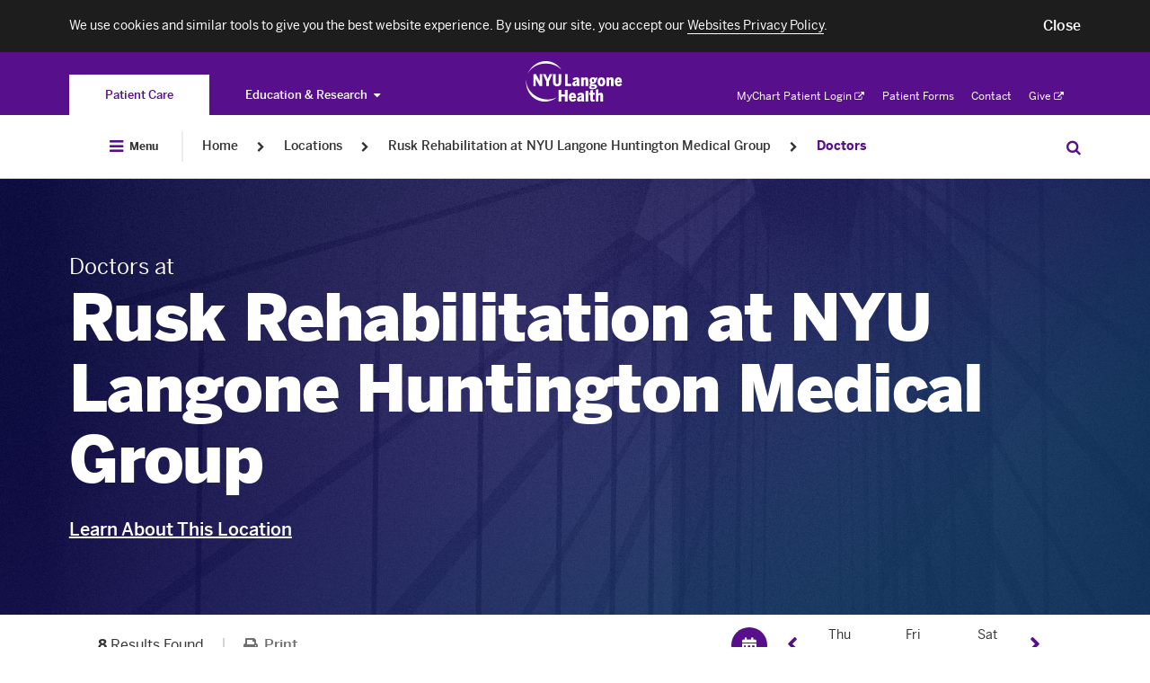

--- FILE ---
content_type: application/javascript
request_url: https://cdn.segment.com/analytics-next/bundles/auto-track.bundle.a9d7db192bb0f8beb329.js
body_size: 503
content:
"use strict";(self.webpackChunk_segment_analytics_next=self.webpackChunk_segment_analytics_next||[]).push([[119],{1956:function(t,n,e){e.r(n),e.d(n,{form:function(){return o},link:function(){return i}});var r=e(888);function i(t,n,e,i){var o=this;return t?((t instanceof Element?[t]:"toArray"in t?t.toArray():t).forEach((function(t){t.addEventListener("click",(function(u){var c,a,s=n instanceof Function?n(t):n,f=e instanceof Function?e(t):e,l=t.getAttribute("href")||t.getAttributeNS("http://www.w3.org/1999/xlink","href")||t.getAttribute("xlink:href")||(null===(c=t.getElementsByTagName("a")[0])||void 0===c?void 0:c.getAttribute("href")),h=(0,r.FJ)(o.track(s,f,null!=i?i:{}),null!==(a=o.settings.timeout)&&void 0!==a?a:500);(function(t,n){return!("_blank"!==t.target||!n)})(t,l)||function(t){var n=t;return!!(n.ctrlKey||n.shiftKey||n.metaKey||n.button&&1==n.button)}(u)||l&&(u.preventDefault?u.preventDefault():u.returnValue=!1,h.catch(console.error).then((function(){window.location.href=l})).catch(console.error))}),!1)})),this):this}function o(t,n,e,i){var o=this;return t?(t instanceof HTMLFormElement&&(t=[t]),t.forEach((function(t){if(!(t instanceof Element))throw new TypeError("Must pass HTMLElement to trackForm/trackSubmit.");var u=function(u){var c;u.preventDefault?u.preventDefault():u.returnValue=!1;var a=n instanceof Function?n(t):n,s=e instanceof Function?e(t):e;(0,r.FJ)(o.track(a,s,null!=i?i:{}),null!==(c=o.settings.timeout)&&void 0!==c?c:500).catch(console.error).then((function(){t.submit()})).catch(console.error)},c=window.jQuery||window.Zepto;c?c(t).submit(u):t.addEventListener("submit",u,!1)})),this):this}}}]);
//# sourceMappingURL=auto-track.bundle.a9d7db192bb0f8beb329.js.map